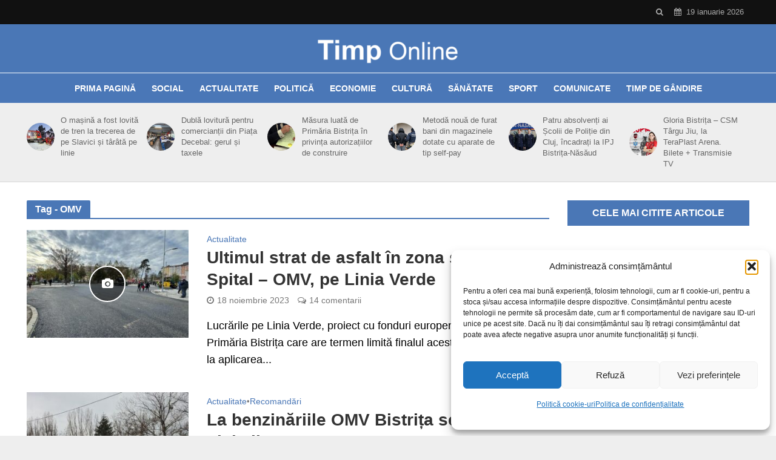

--- FILE ---
content_type: text/html; charset=utf-8
request_url: https://www.google.com/recaptcha/api2/aframe
body_size: 246
content:
<!DOCTYPE HTML><html><head><meta http-equiv="content-type" content="text/html; charset=UTF-8"></head><body><script nonce="Me4c5lHoDpsz4rm2hSatEQ">/** Anti-fraud and anti-abuse applications only. See google.com/recaptcha */ try{var clients={'sodar':'https://pagead2.googlesyndication.com/pagead/sodar?'};window.addEventListener("message",function(a){try{if(a.source===window.parent){var b=JSON.parse(a.data);var c=clients[b['id']];if(c){var d=document.createElement('img');d.src=c+b['params']+'&rc='+(localStorage.getItem("rc::a")?sessionStorage.getItem("rc::b"):"");window.document.body.appendChild(d);sessionStorage.setItem("rc::e",parseInt(sessionStorage.getItem("rc::e")||0)+1);localStorage.setItem("rc::h",'1768844966196');}}}catch(b){}});window.parent.postMessage("_grecaptcha_ready", "*");}catch(b){}</script></body></html>